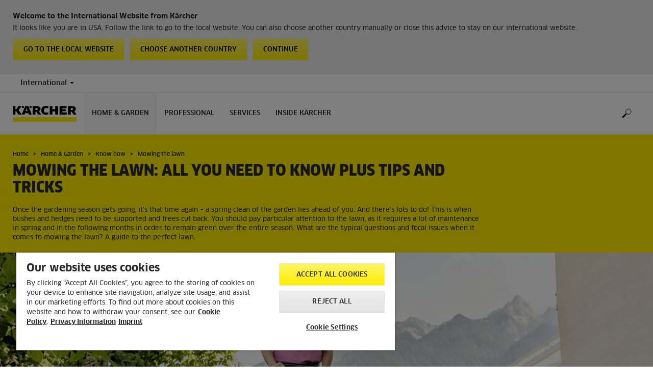

--- FILE ---
content_type: text/html; charset=UTF-8
request_url: https://www.kaercher.com/int/home-garden/know-how/mowing-the-lawn.html
body_size: 14467
content:
<!DOCTYPE html>
<html lang="en" prefix="og: https://ogp.me/ns#">
<head>
<link href="https://s1.kaercher-media.com/media/image/selection/185961/d0/media-rasenmaehen.webp" rel="preload" as="image" media="(min-width: 1200px)">
<link href="https://s1.kaercher-media.com/media/image/selection/185961/d1/media-rasenmaehen.webp" rel="preload" as="image" media="(min-width: 800px) and (max-width: 1199px)">
<link href="https://s1.kaercher-media.com/media/image/selection/185961/m2/media-rasenmaehen.webp" rel="preload" as="image" media="(min-width: 400px) and (max-width: 799px)">
<link href="https://s1.kaercher-media.com/media/image/selection/185961/m3/media-rasenmaehen.webp" rel="preload" as="image" media="(min-width: 200px) and (max-width: 399px)">
    <script type="text/javascript">
        window.isocode = 'en-INT';
        window.package = 'kaercher';
        window.cdn = 'https://s1.kaercher-media.com';
    </script>
    <meta charset="utf-8">
    <meta name="X-UA-Compatible" content="IE=edge">
    <meta name="viewport" content="width=device-width, initial-scale=1, maximum-scale=2.0">
    <meta name="theme-color" content="#ffffff">
    <link rel="icon" href="/favicon.ico">
            <link rel="preload" href="https://s1.kaercher-media.com/versions/_all/fonts/glyphicons-halflings-regular.woff2"
              as="font" type="font/woff2" crossorigin>
        <link rel="preload" href="https://s1.kaercher-media.com/versions/_all/fonts/ClanWebPro-News.woff" as="font"
              type="font/woff" crossorigin>
        <link rel="preload" href="https://s1.kaercher-media.com/versions/_all/fonts/ClanWebPro-Medium.woff" as="font"
              type="font/woff" crossorigin>
        <link rel="preload" href="https://s1.kaercher-media.com/versions/_all/fonts/ClanWebPro-Bold.woff" as="font"
              type="font/woff" crossorigin>
        <link rel="preload" href="https://s1.kaercher-media.com/versions/_all/fonts/ClanWebPro-NarrBlack.woff" as="font"
              type="font/woff" crossorigin>
    <link rel="stylesheet" type="text/css" href="https://s1.kaercher-media.com/versions/2025.6.0/static/vendor/bootstrap/css/bootstrap.min.css">
    <link rel="stylesheet" type="text/css" href="https://s1.kaercher-media.com/versions/2025.6.0/static/css/bundle_kaercher.css" media="screen">
    <script type="text/javascript">
        (function () {
            if (!Object.values || !Array.prototype.filter || !Array.prototype.find || !Array.prototype.findIndex || !Array.prototype.every || !Date.now || !Event.prototype.preventDefault || !Event.prototype.stopPropagation || !Element.prototype.addEventListener || !Object.keys || !Number.isNaN || !String.prototype.repeat || !('classList' in Element.prototype) || !window.atob || !window.btoa) {
                var tag = document.createElement('script');
                tag.src = (window.cdn ? window.cdn : '') + '/versions/2025.6.0/static/js/libs/kjs_polyfills.min.js';
                (document.head || document.getElementsByTagName('head')[0]).appendChild(tag);
            }
        })();
    </script>
    <script src="https://s1.kaercher-media.com/versions/2025.6.0/static/js/bundle.js" type="text/javascript"></script>
    <script type="text/javascript">
        kjsUtil('cms/setup').run((window.cdn ? window.cdn : '') + '/versions/2025.6.0/static/');
    </script>
        <link rel="apple-touch-icon" href="/apple-touch-icon.png">
    <link rel="apple-touch-icon" sizes="57x57" href="/apple-touch-icon-57x57.png">
    <link rel="apple-touch-icon" sizes="72x72" href="/apple-touch-icon-72x72.png">
    <link rel="apple-touch-icon" sizes="76x76" href="/apple-touch-icon-76x76.png">
    <link rel="apple-touch-icon" sizes="114x114" href="/apple-touch-icon-114x114.png">
    <link rel="apple-touch-icon" sizes="120x120" href="/apple-touch-icon-120x120.png">
    <link rel="apple-touch-icon" sizes="144x144" href="/apple-touch-icon-144x144.png">
    <link rel="apple-touch-icon" sizes="152x152" href="/apple-touch-icon-152x152.png">
            <meta property="og:image" content="https://s1.kaercher-media.com/media/image/selection/89735/d0/rasenmaehen.webp" />
                <meta property="og:title" content="Mowing the lawn – everything you need to know about lawn maintenance" />
                <meta property="og:description" content="What needs to be considered when mowing the lawn? What rules apply and what the optimal cutting height of the lawn is – an overview of the best tips." />
                <meta name="facebook-domain-verification" content="n9znhpbv3b8ic84sqgveha8lvaelfh" />
                <meta name="ahrefs-site-verification" content="f88b2915b706fda0da2c35ebd566f4204211321394bd03ba09c203674f3a91e5" />
                <meta name="p:domain_verify" content="c50a4127d7a1d67137164d2b33f4f676" />
                <title>Mowing the lawn – everything you need to know about lawn maintenance | Kärcher International</title>
                <link rel="canonical" href="https://www.kaercher.com/int/home-garden/know-how/mowing-the-lawn.html" />
                <meta name="language" content="en" />
                <meta name="copyright" content="Alfred Kärcher GmbH & Co. KG" />
                <meta name="description" content="What needs to be considered when mowing the lawn? What rules apply and what the optimal cutting height of the lawn is – an overview of the best tips." />
                <meta name="robots" content="index,follow" />
    <script type="text/javascript">kjsConf('libs.cms.bazaarvoice.scriptUrl', 'https://apps.bazaarvoice.com/deployments/kaercher/internationalwebsite/production/en_EU/bv.js');</script><script type="text/javascript" src="//assets.adobedtm.com/a13643f4feff/ea19455449cb/launch-3aba6c873b83.min.js"></script><script type="text/javascript">
    kjsConf('lib.analytics.pageType', 'Standard');
    kjsConf('lib.analytics.currency', '');
    kjsUtil('cms/analytics').track('pageDisplayed', {"page":{"id":"675912","name":"INT:79||675912:Mowing the lawn","alias":"","type":"Standard"},"breadcrumbs":"International (Live)||Home & Garden||Know how||Mowing the lawn","channel":"Home & Garden","issueDate":"2021-12-06T12:32:40+00:00","lastUpdateDate":"2025-08-06T09:24:27+00:00","language":"en-INT"});
</script></head>
<body>
    <div id="skip-links">
        <a tabindex="0" href="#main">
            Skip to content
        </a>
        <a tabindex="0" href="#main-nav">
            Skip to navigation
        </a>
    </div>
    <div data-kjs-app="countries/detection" class="fg-countries-detection">
    <script type="text/x-handlebars" data-kjs-template="main">
            <div class="container">
                <div class="row">
                    <div class="col-xs-12">
                        <h4>
                            Welcome to the International Website from K&auml;rcher
                        </h4>
                        {{#if export}}
                            It looks like you are in {{name}}. Follow the link to go to the dealer search. You can also
                    choose another country manually or close this advice to stay on our international website.
                        {{else}}
                            It looks like you are in {{name}}. Follow the link to go to the local website. You can also
                    choose another country manually or close this advice to stay on our international website.
                        {{/if}}
                        <div class="clearfix">
                            <a href="{{url}}" class="pull-left btn btn-yellow">
                                {{#if export}}
                                    Go to the dealer search
                                {{else}}
                                    Go to the local website
                                {{/if}}
                            </a>
                            <button class="pull-left btn btn-yellow hidden-xs hidden-sm" data-kjs-click="openCountrySwitcher">
                                Choose another country
                            </button>
                            <button class="pull-left btn btn-yellow" data-kjs-click="close">
                                Continue
                            </button>
                        </div>
                    </div>
                </div>
            </div>
    </script>
    <div data-kjs-view="main"></div>
</div>
<script type="application/ld+json">
    {"@context":"http:\/\/schema.org","@type":"WebSite","name":"K\u00e4rcher","url":"https:\/\/www.kaercher.com\/int\/","potentialAction":{"@type":"SearchAction","target":"https:\/\/www.kaercher.com\/int\/search-result.html?query={search_term_string}","query-input":"required name=search_term_string"}}
</script>
<script type="text/javascript">
    kjsUtil('translation').set({"search":{"showAll":"Show all search results","productSuggestions":"Product suggestions","categoriesHG":"Categories (Home &amp; Garden)","categoriesPro":"Categories (Professional)","searchSuggestions":"Search suggestions","informationAndKnowledge":"Information &amp; knowledge","noResult":{"headline":"We did not find a suitable result for the search term {{:query}}.","hint":"<p>Please check your input for spelling mistakes or try a different search term.<\/p>"}},"product":{"addedValue":"+ free product"}});
</script>
<header class="fg-navigation" >
    <div class="visible-print container">
        <img
            src="https://s1.kaercher-media.com/versions/2025.6.0/static/img/kaercher_logo.svg"
            alt="Kärcher Logo">
    </div>
    <div class="navbar visible-sm visible-xs" id="nav-mobile" data-kjs-app="navigation/mobile">
        <input type="hidden" data-kjs-setting="rootline" value="[388314]">
        <input type="hidden" data-kjs-setting="isBrand" data-kjs-datatype="bool" value="0">
        <script type="application/json" data-kjs-setting="languageSwitcher">
        </script>
        <div class="fc-menu row fc-hg">
    <div class="col-xs-4 col-md-7">
        <div class="fc-logo">
            <a href="/int/"><img class="img-responsive"
              src="https://s1.kaercher-media.com/versions/2025.6.0/static/img/kaercher_logo.svg"
              alt="Kärcher Logo">
            </a>
        </div>
    </div>
    <div class="fc-mobilenav-controls col-xs-offset-1 col-xs-7 col-md-5">
        <div class="col-xs-2 pull-right ml-1">
            <div class="fc-mobilenav-toggle">
                <a href="javascript:void(0);" data-kjs-click="toggleBeforeRendered" class="action--open hc-nav-trigger">
                    <span class="icon-bar icon-bar-top"></span>
                    <span class="icon-bar icon-bar-middle"></span>
                    <span class="icon-bar icon-bar-bottom"></span>
                </a>
            </div>
        </div>
                                            <div class="col-xs-2 pull-right">
                <div class="fc-search">
    <a href="javascript:void(0);" class="pull-right" data-kjs-click="toggleSearch">
    </a>
    <form method="get" class="fc-form-search" action="/int/search-result.html">
        <div class="form-group fg-search-input" data-kjs-app="search/input">
            <input type="hidden" data-kjs-setting="parentNamespace" data-kjs-value="navigation/mobile">
            <span class="fc-close" data-kjs-click="navigation/mobile|toggleSearch"></span>
            <input type="text" class="form-control"
                   data-kjs-field="query"
                   aria-label="Enter search term"
                   placeholder="Search"
                   data-kjs-focus="focus"
                   data-kjs-change="changed"
                   autocomplete="off"
                   name="query" />
            <input type="submit" class="fc-submit" value="" aria-label="Execute search"/>
        </div>
    </form>
</div>            </div>
            </div>
</div>
<div class="hidden">
    <div id="mobile-main-menu" class="menu" data-kjs-view="mobile"></div>
</div>
            </div>
    <nav role="navigation" class="navbar visible-md visible-lg" id="nav-desktop" data-kjs-app="navigation/desktop">
        <input type="hidden" data-kjs-setting="rootline" value="[388314]">
        <div id="top-bar">
    <div class="container dropdown">
        <section id="language" class="navbar-left">
            <ul>
<li class="pull-left fc-country-switcher" data-kjs-app="countries/switcher">
    <input type="hidden" data-kjs-setting="parentNamespace" data-kjs-value="navigation/desktop">
    <a data-kjs-click="showList" href="javascript:void(0);"
       aria-haspopup="true" aria-expanded="false"
       aria-label="Country selection. Your current country: International"
       class="dropdown-toggle dropdown-toggle-mobile">
        International
        <span class="caret"></span>
    </a>
    <div class="dropdown-menu" data-kjs-view="list"></div>
</li>                
            </ul>
        </section>
    </div>
</div>        <div id="main-nav" class="fc-hg">
    <div class="container dropdown">
        <div class="fc-table-wrap">
            <ul>
                <li class="fc-logo"><a href="/int/"
                                       aria-label="Back to the home page"><img
                                src="https://s1.kaercher-media.com/versions/2025.6.0/static/img/kaercher_logo.svg"
                                alt="Kärcher Logo"></a></li>
                <li class="fc-navigation-items" data-kjs-view="desktop">
                    <ul>
                                                    <li>
                                                                    <a href="/int/home-garden.html"
                                       data-kjs-click="toggleBeforeRendered(i:128046)"
                                       aria-haspopup="true" aria-expanded="false"
                                       aria-controls="main-nav_item1" class="fc-main-nav-item fc-active">Home &amp; Garden</a>
                                    <div class="dropdown-menu" style="display:none;">
                                        <div class="dropdown-content" id="main-nav_item1">
                                                                                                                                                                                                                    <a href="/int/home-garden/know-how.html" >
        Kärcher Know How
            </a>
                                                                                                                                                                                                                            When Hygiene Matters Most
                                                                                                                                                                                                                    <ul>
    <li>
        <a href="/int/support.html" >Kärcher Services</a>
    </li>
    <li>
        <ul>
                            <li>
                    <a href="/int/support/dealer-search.html" >Dealer Search</a>
                </li>
                            <li>
                    <a href="/int/support/service/faqs.html" ><span class="fix-spelling">FAQs</span></a>
                </li>
                            <li>
                    <a href="/int/support/service/downloads/safety-data-sheets.html" >Safety data sheets</a>
                </li>
                    </ul>
    </li>
</ul>                                                                                                                                                                                                                            <a href="/int/home-garden-app.html" >
        Home &amp; Garden App
            </a>
                                                                                                                                                                                                                                                <ul>
                                                                                                            <li>
                                                            <a href="/int/home-garden/pressure-washers.html" >Pressure washers</a>
                                                        </li>
                                                                                                            <li>
                                                            <a href="/int/home-garden/wet-and-dry-vacuum-cleaners.html" >Wet and dry vacuum cleaners</a>
                                                        </li>
                                                                                                            <li>
                                                            <a href="/int/home-garden/patio-cleaner.html" >Patio Cleaner</a>
                                                        </li>
                                                                                                            <li>
                                                            <a href="/int/home-garden/mobile-cleaning.html" >Mobile cleaning</a>
                                                        </li>
                                                                                                            <li>
                                                            <a href="/int/home-garden/pressure-washers-with-combustion-engine.html" >Pressure washers with combustion engine</a>
                                                        </li>
                                                                                                            <li>
                                                            <a href="/int/home-garden/pumps.html" >Pumps</a>
                                                        </li>
                                                                                                            <li>
                                                            <a href="/int/home-garden/watering-systems.html" >Watering systems</a>
                                                        </li>
                                                                                                            <li>
                                                            <a href="/int/home-garden/push-sweepers.html" >Push Sweepers</a>
                                                        </li>
                                                                                                            <li>
                                                            <a href="/int/home-garden/vacuum-cleaners.html" >Vacuum cleaners</a>
                                                        </li>
                                                                                                            <li>
                                                            <a href="/int/home-garden/ash-and-dry-vacuum-cleaners.html" >Ash and dry vacuum cleaners</a>
                                                        </li>
                                                                                                            <li>
                                                            <a href="/int/home-garden/spray-extraction-cleaners.html" >Spray extraction cleaners</a>
                                                        </li>
                                                                                                            <li>
                                                            <a href="/int/home-garden/robot-vacuums-and-mops.html" >Robot vacuums and mops</a>
                                                        </li>
                                                                                                            <li>
                                                            <a href="/int/home-garden/window-cleaning-robot.html" >Window cleaning robot</a>
                                                        </li>
                                                                                                            <li>
                                                            <a href="/int/home-garden/cordless-electric-brooms.html" >Cordless electric brooms</a>
                                                        </li>
                                                                                                            <li>
                                                            <a href="/int/home-garden/steam-cleaners.html" >Steam cleaners</a>
                                                        </li>
                                                                                                            <li>
                                                            <a href="/int/home-garden/steam-vacuum-cleaner.html" >Steam vacuum cleaner</a>
                                                        </li>
                                                                                                            <li>
                                                            <a href="/int/home-garden/cordless-window-vacs.html" >Cordless window vacs</a>
                                                        </li>
                                                                                                            <li>
                                                            <a href="/int/home-garden/floor-cleaner.html" >Floor Cleaner</a>
                                                        </li>
                                                                                                            <li>
                                                            <a href="/int/home-garden/vacuum-mop.html" >Vacuum mop</a>
                                                        </li>
                                                                                                            <li>
                                                            <a href="/int/home-garden/electric-wiping-mop.html" >Electric wiping mop</a>
                                                        </li>
                                                                                                            <li>
                                                            <a href="/int/home-garden/garden-tools.html" >Garden Tools</a>
                                                        </li>
                                                                                                            <li>
                                                            <a href="/int/home-garden/robotic-lawn-mowers.html" >Robotic lawn mowers</a>
                                                        </li>
                                                                                                            <li>
                                                            <a href="/int/home-garden/electric-ice-scraper.html" >Electric Ice Scraper</a>
                                                        </li>
                                                                                                            <li>
                                                            <a href="/int/home-garden/air-treatment.html" >Air treatment</a>
                                                        </li>
                                                                                                            <li>
                                                            <a href="/int/home-garden/water-filters.html" >Water filters</a>
                                                        </li>
                                                                                                            <li>
                                                            <a href="/int/accessory.html" >Accessories</a>
                                                        </li>
                                                                                                            <li>
                                                            <a href="/int/home-garden/cleaning-and-care-agents.html" >Detergents</a>
                                                        </li>
                                                                                                            <li>
                                                            <a href="/int/battery-power-hg.html" >Battery Power</a>
                                                        </li>
                                                                                                    </ul>
                                                                                                                                                                            </div>
                                    </div>
                                                            </li>
                                                    <li>
                                                                    <a href="/int/professional.html"
                                       data-kjs-click="toggleBeforeRendered(i:128047)"
                                       aria-haspopup="true" aria-expanded="false"
                                       aria-controls="main-nav_item2" class="fc-main-nav-item ">Professional</a>
                                    <div class="dropdown-menu" style="display:none;">
                                        <div class="dropdown-content" id="main-nav_item2">
                                                                                                                                                                                                                    <a href="/int/professional/know-how.html" >
        Kärcher Know How
            </a>
                                                                                                                                                                                                                                <a href="/int/inside-kaercher/know-how-for-professionals/work-more-economically-with-battery-powered-vacuum-cleaners.html" >
        Work more economically with battery-powered vacuum cleaners
            </a>
                                                                                                                                                                                                                                <a href="/int/disinfectant-and-hygiene-solutions.html" >
        Disinfectant and hygiene solutions
            </a>
                                                                                                                                                                                                                                <a href="/int/product-finder-overview.html" >
        Product Finder
            </a>
                                                                                                                                                                                                                                                <ul>
                                                                                                            <li>
                                                            <a href="/int/professional/high-pressure-cleaners.html" >High-pressure cleaners</a>
                                                        </li>
                                                                                                            <li>
                                                            <a href="/int/professional/outdoor-power-equipment.html" >Outdoor Power Equipment</a>
                                                        </li>
                                                                                                            <li>
                                                            <a href="/int/professional/vacuums.html" >Vacuums</a>
                                                        </li>
                                                                                                            <li>
                                                            <a href="/int/professional/wet-and-dry-vacuum-cleaners.html" >Wet and dry vacuum cleaners</a>
                                                        </li>
                                                                                                            <li>
                                                            <a href="/int/professional/window-and-surface-vacuum-cleaner.html" >Window and surface vacuum cleaner</a>
                                                        </li>
                                                                                                            <li>
                                                            <a href="/int/professional/cleaning-robots.html" >Cleaning robots</a>
                                                        </li>
                                                                                                            <li>
                                                            <a href="/int/professional/floor-scrubbers-scrubber-driers.html" >Floor scrubbers / scrubber driers</a>
                                                        </li>
                                                                                                            <li>
                                                            <a href="/int/professional/carpet-cleaner.html" >Carpet cleaner</a>
                                                        </li>
                                                                                                            <li>
                                                            <a href="/int/professional/manual-cleaning-equipment.html" >Manual Cleaning Equipment</a>
                                                        </li>
                                                                                                            <li>
                                                            <a href="/int/professional/sweepers-and-vacuum-sweepers.html" >Sweepers and vacuum sweepers</a>
                                                        </li>
                                                                                                            <li>
                                                            <a href="/int/professional/industrial-vacuum-cleaners.html" >Industrial vacuum cleaners</a>
                                                        </li>
                                                                                                            <li>
                                                            <a href="/int/professional/municipal-equipment.html" >Municipal Equipment</a>
                                                        </li>
                                                                                                            <li>
                                                            <a href="/int/professional/vehicle-wash-systems.html" >Vehicle Wash Systems</a>
                                                        </li>
                                                                                                            <li>
                                                            <a href="/int/professional/water-reclamation.html" >Water reclamation</a>
                                                        </li>
                                                                                                            <li>
                                                            <a href="/int/professional/steam-cleaners-steam-vacuum-cleaners.html" >Steam cleaners &amp; steam vacuum cleaners</a>
                                                        </li>
                                                                                                            <li>
                                                            <a href="/int/professional/dry-ice-cleaning.html" >Dry ice cleaning</a>
                                                        </li>
                                                                                                            <li>
                                                            <a href="/int/professional/drinking-water-treatment.html" >Drinking water treatment</a>
                                                        </li>
                                                                                                            <li>
                                                            <a href="/int/professional/water-dispenser.html" >Water dispenser</a>
                                                        </li>
                                                                                                            <li>
                                                            <a href="/int/professional/work-protection.html" >Work protection</a>
                                                        </li>
                                                                                                            <li>
                                                            <a href="/int/professional/generators-and-waste-water-pump.html" >Generators and waste water pump</a>
                                                        </li>
                                                                                                            <li>
                                                            <a href="/int/professional/air-purifier.html" >Air Purifier</a>
                                                        </li>
                                                                                                            <li>
                                                            <a href="/int/professional/connected-cleaning.html" >Connected Cleaning</a>
                                                        </li>
                                                                                                            <li>
                                                            <a href="/int/accessory.html" >Accessories</a>
                                                        </li>
                                                                                                            <li>
                                                            <a href="/int/professional/cleaning-and-care-products.html" >Cleaning agents</a>
                                                        </li>
                                                                                                            <li>
                                                            <a href="/int/battery-power.html" >Battery Power+</a>
                                                        </li>
                                                                                                            <li>
                                                            <a href="/int/product-finder-overview.html" >Product Finder</a>
                                                        </li>
                                                                                                    </ul>
                                                                                                                                                                            </div>
                                    </div>
                                                            </li>
                                                    <li>
                                                                    <a href="/int/support.html"
                                       data-kjs-click="toggleBeforeRendered(i:128048)"
                                       aria-haspopup="true" aria-expanded="false"
                                       aria-controls="main-nav_item3" class="fc-main-nav-item ">Services</a>
                                    <div class="dropdown-menu" style="display:none;">
                                        <div class="dropdown-content" id="main-nav_item3">
                                                                                                                                                                                                        <ul>
    <li>
        <a href="/int/support/dealer-search.html" >Dealer and Service Search</a>
    </li>
    <li>
        <ul>
                    </ul>
    </li>
</ul>                                                                                                                                                                                                                <ul>
    <li>
        <a href="/int/welcome.html" >Register your product</a>
    </li>
    <li>
        <ul>
                    </ul>
    </li>
</ul>                                                                                                                                                                                                                <ul>
    <li>
        <a href="/int/support/service.html" >Service</a>
    </li>
    <li>
        <ul>
                            <li>
                    <a href="/int/support/service/spare-parts.html" >Spare parts</a>
                </li>
                            <li>
                    <a href="/int/support/service/rental-equipment-and-machinery-hire.html" >Rental</a>
                </li>
                            <li>
                    <a href="/int/kaercher-financial-solutions.html" >Kärcher Financial Solutions</a>
                </li>
                            <li>
                    <a href="/int/support/service/faqs.html" ><span class="fix-spelling">FAQs</span></a>
                </li>
                            <li>
                    <a href="/int/support/service/downloads.html" >Download</a>
                </li>
                            <li>
                    <a href="/int/support/service/downloads/operating-manuals.html" >Operating manuals</a>
                </li>
                            <li>
                    <a href="/int/support/service/downloads/safety-data-sheets.html" >Safety data sheets</a>
                </li>
                            <li>
                    <a href="/int/support/service/downloads/data-sheets-for-content-materials.html" >Data sheets for content materials</a>
                </li>
                            <li>
                    <a href="/int/support/service/contact.html" >Contact</a>
                </li>
                    </ul>
    </li>
</ul>                                                                                                                                                                                                                                                                                                                            </div>
                                    </div>
                                                            </li>
                                                    <li>
                                                                    <a href="/int/inside-kaercher.html"
                                       data-kjs-click="toggleBeforeRendered(i:128049)"
                                       aria-haspopup="true" aria-expanded="false"
                                       aria-controls="main-nav_item4" class="fc-main-nav-item ">Inside Kärcher</a>
                                    <div class="dropdown-menu" style="display:none;">
                                        <div class="dropdown-content" id="main-nav_item4">
                                                                                                                                                                                                        <ul>
    <li>
        <a href="/int/inside-kaercher/company.html" >Company</a>
    </li>
    <li>
        <ul>
                            <li>
                    <a href="/int/inside-kaercher/company/go-further-the-products-that-go-a-step-further.html" >Go!Further: The products that go a step further</a>
                </li>
                            <li>
                    <a href="/int/inside-kaercher/company/about-kaercher.html" >About Kärcher</a>
                </li>
                            <li>
                    <a href="/int/inside-kaercher/company/factory-tours.html" >Factory Tours</a>
                </li>
                            <li>
                    <a href="/int/inside-kaercher/company/supplier-area.html" >Supplier Area</a>
                </li>
                            <li>
                    <a href="/int/inside-kaercher/company/innovation.html" >Innovation</a>
                </li>
                            <li>
                    <a href="/int/inside-kaercher/company/sponsoring.html" >Sponsoring</a>
                </li>
                            <li>
                    <a href="/int/inside-kaercher/company/media-information.html" >Media information</a>
                </li>
                            <li>
                    <a href="/int/inside-kaercher/company/media-information/company.html" >Company</a>
                </li>
                            <li>
                    <a href="/int/inside-kaercher/company/media-information/home-garden.html" >Home &amp; Garden</a>
                </li>
                            <li>
                    <a href="/int/inside-kaercher/company/media-information/professional.html" >Professional</a>
                </li>
                            <li>
                    <a href="/int/inside-kaercher/company/media-information/press-contacts.html" >Press contact</a>
                </li>
                            <li>
                    <a href="/int/inside-kaercher/virtual-brand-space.html" >Virtual Brand Space</a>
                </li>
                            <li>
                    <a href="/int/inside-kaercher/company/compliance-and-integrity.html" >Compliance &amp; Integrity</a>
                </li>
                    </ul>
    </li>
</ul>                                                                                                                                                                                                                <ul>
    <li>
        <a href="/int/inside-kaercher/careers.html" >Careers</a>
    </li>
    <li>
        <ul>
                            <li>
                    <a href="https://careers.kaercher.com/?locale=en_US" target="_blank">WOW Jobs</a>
                </li>
                            <li>
                    <a href="/int/inside-kaercher/careers/culture-and-insights.html" >Culture and insights</a>
                </li>
                            <li>
                    <a href="/int/inside-kaercher/careers/why-kaercher.html" >Why Kärcher?</a>
                </li>
                    </ul>
    </li>
</ul>                                                                                                                                                                                                                <ul>
    <li>
        <a href="/int/inside-kaercher/sustainability.html" >Sustainability</a>
    </li>
    <li>
        <ul>
                            <li>
                    <a href="/int/inside-kaercher/sustainability.html" >Sustainability at Kärcher</a>
                </li>
                            <li>
                    <a href="/int/inside-kaercher/sustainability/sustainability-goals-2030.html" >Goals 2030</a>
                </li>
                            <li>
                    <a href="/int/inside-kaercher/sustainability/sustainability-in-numbers.html" >Facts and Figures</a>
                </li>
                            <li>
                    <a href="/int/inside-kaercher/sustainability/sustainable-from-the-outset.html" >History</a>
                </li>
                            <li>
                    <a href="/int/inside-kaercher/sustainability/culture-nature-and-society.html" >Culture, Nature &amp; Society</a>
                </li>
                            <li>
                    <a href="/int/inside-kaercher/company/sponsoring/cultural-sponsorship.html" >Cultural Sponsorship</a>
                </li>
                            <li>
                    <a href="/int/inside-kaercher/sustainability/supply-chain-and-products.html" >Supply Chain and Products</a>
                </li>
                            <li>
                    <a href="/int/inside-kaercher/sustainability/employees.html" >Employees</a>
                </li>
                    </ul>
    </li>
</ul>                                                                                                                                                                                                                <ul>
    <li>
        <a href="/int/inside-kaercher/kaercher-newsroom.html" >Kärcher Newsroom</a>
    </li>
    <li>
        <ul>
                    </ul>
    </li>
</ul>                                                                                                                                                                                                                                                                                                                            </div>
                                    </div>
                                                            </li>
                                            </ul>
                </li>
<li class="fc-nav-icon fc-user-dropdown fc-search-container fc-nav-icons-1 " role="search">
    <a href="javascript:void(0);" class="fc-icon-nav pl-0" data-kjs-click="toggleSearch"
       style="position: relative; display: inherit;" aria-haspopup="true" aria-expanded="false"  title="Search">
        <span class="fc-icon fc-icon-search"></span>
    </a>
    <form class="fc-form-search" method="get" action="/int/search-result.html">
        <div class="form-group fg-search-input" data-kjs-app="search/input">
            <input type="hidden" data-kjs-setting="parentNamespace" data-kjs-value="navigation/desktop">
                            <input type="hidden" data-kjs-setting="productcategoryInTitle" data-kjs-value="1" data-kjs-datatype="bool">
                        <input type="text" class="form-control"
                   data-kjs-field="query"
                   aria-label="Enter search term"
                   placeholder="Search"
                   data-kjs-change="changed"
                   autocomplete="off"
                   name="query" />
            <input type="submit" class="fc-submit" value="" aria-label="Execute search"/>
        </div>
    </form>
</li>                
                            </ul>
        </div>
    </div>
</div>    </nav>
</header><div id="main" role="main">
    <main>
<div class="fg-infopopup" data-kjs-app="infopopup">
    <input type="hidden" data-kjs-setting="pageId" value="675912"
           data-kjs-datatype="int">
    <div data-kjs-view="main"></div>
</div><section data-kwsf-tmpl="ribbon" id="ribbon">
    <div class="container">
        <div class="row">
            <div class="col-sm-12 col-lg-9">
    <div class="hidden-print" id="breadcrumbs">
           <ul vocab="http://schema.org/" typeof="BreadcrumbList">
                    <li property="itemListElement" typeof="ListItem">
                <a href="/int/" title="Home" property="item"
                   typeof="WebPage" aria-hidden="true">
                    <span property="name">Home</span>
                </a>
                <meta property="position" content="1">
            </li>
                    <li property="itemListElement" typeof="ListItem">
                <a href="/int/home-garden.html" title="Home &amp; Garden" property="item"
                   typeof="WebPage" aria-hidden="true">
                    <span property="name">Home &amp; Garden</span>
                </a>
                <meta property="position" content="2">
            </li>
                    <li property="itemListElement" typeof="ListItem">
                <a href="/int/home-garden/know-how.html" title="Know how" property="item"
                   typeof="WebPage" aria-hidden="true">
                    <span property="name">Know how</span>
                </a>
                <meta property="position" content="3">
            </li>
                    <li property="itemListElement" typeof="ListItem">
                <a href="/int/home-garden/know-how/mowing-the-lawn.html" title="Mowing the lawn" property="item"
                   typeof="WebPage" aria-hidden="true">
                    <span property="name">Mowing the lawn</span>
                </a>
                <meta property="position" content="4">
            </li>
            </ul>
    </div>
                                    <h1 class="ribbonmobile">Mowing the lawn: All you need to know plus tips and tricks </h1>
                                        <p>Once the gardening season gets going, it's that time again – a spring clean of the garden lies ahead of you. And there's lots to do! This is when bushes and hedges need to be supported and trees cut back. You should pay particular attention to the lawn, as it requires a lot of maintenance in spring and in the following months in order to remain green over the entire season. What are the typical questions and focal issues when it comes to mowing the lawn? A guide to the perfect lawn.</p>
                                </div>
        </div>
    </div>
</section><section data-kwsf-tmpl="image_cinematic" class="fg-image-cinematic" id="article1331723" >    <div class="container-full">
<div class="row">
    <div class="col-xs-12 image-fit">
                <img data-src="https://s1.kaercher-media.com/media/image/selection/185961/d0/media-rasenmaehen.jpg#webp" alt="Mowing the lawn with Kärcher tips and tricks" title="Mowing the lawn: Tips and tricks" data-kjs-ratio="5:2">
    </div>
</div>
</div>
</section>
<div data-kjs-app="anchor" class="fg-anchor">
    <div data-kjs-view="main">
        <div class="fg-placeholder"></div>
    </div>
</div><section data-kwsf-tmpl="headlinetext" class="" id="article1331721" data-anchor="Five questions">    <div class="container">
    <div class="row">
        <div class="col-sm-12 col-lg-9">
                <h2>Five frequently asked questions on mowing the lawn</h2>
                <p>Every amateur gardener knows that you've barely left the garden for a few days before the lawn starts sprouting like wildfire. But simply mowing straight off without taking note of any tips and regulations would not be smart. Many circulate half truths when chatting with a neighbour or at a regular group meet-up, but what is really true?</p>
                    </div>
    </div>
    </div>
</section>
<section data-kwsf-tmpl="imagetext2" class="" id="article1331720" >    <div class="container">
<div class="row">
            <div class="col-sm-6 image-fit">
                <img data-src="https://s1.kaercher-media.com/media/image/selection/185963/d0/media-rasenmaehen.jpg#webp" class="imagemobile" alt="Mowing the lawn with a Kärcher lawn mower" title="Mowing the lawn with the lawn mower">
        </div>
        <div class="col-sm-6">
                <h6 class="mobileheadline"></h6>
                <h3>Mowing the lawn in summer: Should you mow the lawn when it's hot?&nbsp;</h3>
<p>That is not advisable. The lawn should not be mown too intensively during hot and dry periods in the summer. The reason is that longer blades of grass protect the ground and grass roots from drying out too much and thus ensure healthy plant growth.&nbsp;</p>
<h3>Mowing the lawn and seasons: From when and how often to mow the lawn</h3>
<p>The lawn should be mown for the first time when the gardening season starts in spring. From then on, ideally mow the lawn once or twice a week until the autumn. Grasses grow especially quickly between May and June; in this period, you should definitely mow the lawn once a week. In winter, the lawn does not grow due to the cold temperatures, so nor is there any need to mow it.</p>
<h3>Is it advisable to mow a wet lawn?</h3>
<p>No, you should not mow a damp lawn. This is because the blades of grass are not cut off cleanly when they are damp and consequently stick together. This leads to an uneven cutting result. More effort is required as the cutting material clumps instead of spreading or flying completely into the grass catcher bag.</p>
            </div>
    </div>
</div>
</section>
<section data-kwsf-tmpl="imagetext2" class="" id="article1331719" >    <div class="container">
<div class="row">
            <div class="col-sm-6">
                <h6 class="mobileheadline"></h6>
                <h3>How do you mow a lawn correctly?</h3>
<p>For a uniform, streak-free cutting pattern, the lawn mower should protrude the width of approximately one wheel into the mown area. You should also always mow slopes horizontally across the incline. Then there is no risk of injury from the lawn mower if you slip. The edges of the lawn can be left and then trimmed to perfection with <a href="/int/home-garden/garden-tools/battery-grass-shrub-shear.html" target="_blank" rel="noopener noreferrer" class="inline-link">manual shears</a> or with a <a href="/int/home-garden/garden-tools/battery-lawn-trimmer.html" target="_blank" rel="noopener noreferrer" class="inline-link">battery lawn trimmer</a>.</p>
<h3>Should the mown grass stay there?</h3>
<p>A much-discussed issue. There are advantages and disadvantages both when mulching (with K&auml;rcher, a mulching kit is included in the <a href="/int/home-garden/garden-tools/battery-lawn-mower.html" target="_blank" rel="noopener noreferrer" class="inline-link">scope of delivery of battery lawn mowers</a>) and when mowing the lawn in the traditional way. The advantages of mulch mowing are less lawn thatch, no disposal of cutting material and less use of fertiliser. But you must mow more frequently, and can also only do so if it is dry. The advantages of mowing the lawn in a traditional manner are a clean lawn area, less frequent mowing and that the lawn cuttings can be used as a fertiliser for flowers. The disadvantages of this method are that more nutrients are lost, a mown lawn must be fertilised and additional work arises when it comes to disposing of cutting material.</p>
            </div>
        <div class="col-sm-6 image-fit">
                <img data-src="https://s1.kaercher-media.com/media/image/selection/185966/d0/media-rasen-mulchen.jpg#webp" class="imagemobile" alt="Mulching with the Kärcher lawn mower" title="Mulching with the lawn mower">
        </div>
    </div>
</div>
</section>
<section data-kwsf-tmpl="horizontalrule" class="" id="article1331718" >    <div class="container">
            <div class="row">
            <div class="hidden-xs hidden-sm">
                <hr/>
            </div>
        </div>
    </div>
</section>
<section data-kwsf-tmpl="headlinetext" class="" id="article1331717" data-anchor="The right cutting height">    <div class="container">
    <div class="row">
        <div class="col-sm-12 col-lg-9">
                <h2>Mowing the lawn: The right cutting height for the lawn</h2>
                <p>The principle for the cutting height of the lawn is not too short but also not too long. That sounds vague, but how short or long the lawn should be mown does indeed depend on a few factors. Cutting it too short damages the lawn and even the grass roots – especially at dry and hot times of the year. The consequence is then brown patches. Or in other words: (Too much) direct sunlight is toxic! If the lawn is too short, it is hit hard by sunlight and loses strength. This can lead to weeds spreading and taking over the lawn little by little. This can in turn also happen if the grass is too long. For the lawn to be at optimal cutting height, lawn mowers can be manually adjusted to various cutting heights.</p>
<p>The one-third rule and what is known as the vegetation point are of significance in this context. This can be found at roughly mid-height of a blade of grass. If you mow down more, it takes quite a long time until the sprouts have recovered from this – healthy grass growth is hardly possible, particularly as the increased sunlight also bothers the mown lawn. What does that mean in concrete terms? A lawn should only ever be shortened to a third of the height to which it has currently grown. This means that two thirds remains, which is perfectly in line with the respectively recommended cutting height. Supposing that you go on holiday and the lawn grows 15 centimetres in this time, then you should trim it by only approximately five centimetres, i.e. not shorter than 10–11 centimetres. The expert tip is as follows: For a healthy lawn, it is better to mow a little less per use, to do so regularly and to take into account the weather and the condition of the blades of grass.</p>
<p>A trick for an even lawn cutting height is not to enter the unmown lawn areas, as otherwise the blades of grass fold over and do not stand up again immediately. </p>
                    </div>
    </div>
    </div>
</section>
<section data-kwsf-tmpl="image" class="" id="article1331715" >    <div class="container">
<div class="row">
    <div class="col-sm-12 image-fit">
    <div data-kjs-app="content/video" class="video-player">
    <input type="hidden" data-kjs-setting="video.id" value="4092773">
    <input type="hidden" data-kjs-setting="video.name" value="Battery Lawn Mower LMO 5-18 Dual">
    <input type="hidden" data-kjs-setting="video.url" value="https://video.kaercher-media.com/cls/content/clip/156406/4486031/battery-lawn-mower-lmo-5-18-dual.flv">
    <input type="hidden" data-kjs-setting="video.duration" value="PT1M13S">
    <div data-kjs-view="main"></div>
</div>
<script type="application/ld+json">
{
    "@context": "http://schema.org",
    "@type": "VideoObject",
    "description": "Battery Lawn Mower LMO 5-18 Dual",
    "duration": "PT1M13S",
    "name": "Battery Lawn Mower LMO 5-18 Dual",
    "url": "https://www.kaercher.com/int/",
    "thumbnailUrl": "https://video.kaercher-media.com/cls/content/thumb/156406/4486031/battery-lawn-mower-lmo-5-18-dual.png",
    "contentUrl": "https://video.kaercher-media.com/cls/content/clip/156406/4486031/battery-lawn-mower-lmo-5-18-dual.flv",
    "height": "2160",
    "width": "3840"
}
</script>    </div>
</div>
</div>
</section>
<section data-kwsf-tmpl="horizontalrule" class="" id="article1331714" >    <div class="container">
            <div class="row">
            <div class="hidden-xs hidden-sm">
                <hr/>
            </div>
        </div>
    </div>
</section>
<section data-kwsf-tmpl="headlinetext" class="" id="article1331713" data-anchor="Which garden tool?">    <div class="container">
    <div class="row">
        <div class="col-sm-12 col-lg-9">
                <h2>Mower, trimmer, robot? Mowing the lawn depending on requirements</h2>
                <p>Many amateur gardeners ask themselves which <a href="/int/home-garden/garden-tools.html" target="_blank" rel="noopener noreferrer" class="inline-link">garden tool</a> will make the lawn perfect. Do you use a classic lawn mower with a collection basket, a lawn mower for mulching or a 2-in-1 solution with a mulching kit (with K&auml;rcher, included in the scope of supply)? Or rather a trimmer &ndash; and if yes, should this be battery-powered or not? Moreover, there are robotic lawn mowers&nbsp;that take over mowing work completely, while you can sit back in your garden lounger. The old lawn mower with a power cord may still be in the arbour, but mowing the lawn with it isn't really much fun &ndash; too bulky, too heavy and too little power! Many questions and options that can quickly confuse you.&nbsp;</p>
<p>The selection of a device depends on a few quality features in addition to the profile of requirements for your own garden and personal taste. First and foremost, the new device for mowing the lawn should work reliably. If you decide on battery-powered devices, you should be able to work with the battery for as long as possible. So what is known as the area performance (m&sup2; per battery charge for lawn mowers; m per battery charge for <a href="/int/home-garden/garden-tools/battery-lawn-trimmer.html" target="_blank" rel="noopener noreferrer" class="inline-link">lawn trimmers</a>&nbsp;as well as&nbsp;<a href="/int/home-garden/garden-tools/battery-grass-shrub-shear.html" target="_blank" rel="noopener noreferrer" class="inline-link">grass &amp; shrub shears</a>) specifies the runtime of the device. The area performance can vary depending on the quality and profile of the lawn. You should also have the cutting width and height at the back of your mind. Especially when it comes to the cutting height, it depends on what the conditions in the garden are like. Is the lawn flat or are there undulations?</p>
                    </div>
    </div>
    </div>
</section>
<section data-kwsf-tmpl="imagetext2" class="" id="article1331712" data-anchor="Lawn mower">    <div class="container">
<div class="row">
            <div class="col-sm-6 image-fit">
                <img data-src="https://s1.kaercher-media.com/media/image/selection/185970/d0/media-lmo-36-40.jpg#webp" class="imagemobile" alt="Kärcher lawn mower: The classic for mowing the lawn" title="Lawn mower: The classic">
        </div>
        <div class="col-sm-6">
                <h2 class="mobileheadline">The classic for mowing the lawn: The lawn mower </h2>
                <p>You essentially have the choice between lawn mowers with a cord, as a petrol-powered model or with a battery. Which is better? Modern battery lawn mowers are in no way inferior to petrol-powered lawn mowers. On the contrary! With regard to volume, setup time and maintenance, more and more amateur gardeners are choosing battery-powered lawn mowers. The fact that these have the advantage over older lawn mower generations with power cords can be quickly explained as follows. They are both lighter and quieter &ndash; and are not a tripping hazard due to their lack of cord.</p>
<p>When it comes to the issue of handling, in particular, you should consider precisely which properties you do not want to do without. Should the lawn mower be as light as possible, so that it is easy to push and easy to stow? Should it also be foldable, as well as having a handle for carrying and for convenient cutting height adjustment?&nbsp;</p>
            </div>
    </div>
</div>
</section>
<section data-kwsf-tmpl="horizontalrule" class="" id="article1331711" >    <div class="container">
</div>
</section>
<section data-kwsf-tmpl="imagetext2" class="" id="article1331710" data-anchor="Battery lawn trimmer">    <div class="container">
<div class="row">
            <div class="col-sm-6">
                <h2 class="mobileheadline">Isolated and uneven patches of lawn? A battery lawn trimmer helps.</h2>
                <p>The secret to perfect lawn edges: For inaccessible areas of the lawn, you can't get around with a <a href="/int/home-garden/garden-tools/battery-lawn-trimmer.html" target="_blank" rel="noopener noreferrer" class="inline-link">battery lawn trimmer</a>. Equipped with a quickly rotating plastic trimmer line or plastic blade, it reliably trims grass and weeds.</p>
<p>Due to their battery operation, trimmers are very quiet, and the operating noise can be reduced even further through the use of plastic blades. When it comes to handling, a shoulder strap included in the scope of supply as well as rotatable trimmer knobs and height-adjustable handles make work considerably easier.</p>
<p>As the trimmer lines rotate at high speed and parts of the lawn or pebble stones could skid around where possible, it is essential for you to wear safety goggles and strong footwear. Likewise, you should keep a distance from trees and ornamental plants as well as wooden patios in order to avoid damage.</p>
<p>Very practical: You can obtain trimmer lines available by the metre in a DIY store if they become worn, and wind into the trimmer line spool quite easily by yourself in this way.</p>
            </div>
        <div class="col-sm-6 image-fit">
                <img data-src="https://s1.kaercher-media.com/media/image/selection/185975/d0/media-akku-rasentrimmer.jpg#webp" class="imagemobile" alt="Kärcher battery lawn trimmer for isolated and uneven patches of lawn" title="Battery lawn trimmer for isolated and uneven patches of lawn">
        </div>
    </div>
</div>
</section>
<section data-kwsf-tmpl="horizontalrule" class="" id="article1331709" >    <div class="container">
</div>
</section>
<section data-kwsf-tmpl="imagetext2" class="" id="article1331708" data-anchor="Robotic lawn mower">    <div class="container">
<div class="row">
            <div class="col-sm-6 image-fit">
                <img data-src="https://s1.kaercher-media.com/media/image/selection/185976/d0/media-maehroboter.jpg#webp" class="imagemobile" alt="Kärcher robotic lawn mowers for automatic mowing" title="Robotic lawn mowers for automatic mowing">
        </div>
        <div class="col-sm-6">
                <h2 class="mobileheadline">Small but powerful! Robotic lawn mowers are on trend.</h2>
                <p>In recent years, <a href="" target="_blank" rel="noopener noreferrer" class="inline-link">robotic lawn mowers</a> have become more and more popular. The motto is clear: The robot does the work, you sit back and enjoy a break. But what does automatic lawn maintenance depend on?</p>
<p>Depending on how large your own lawn area is, it may be worth looking at the precise size and battery runtime of the respective model. If the garden is rather narrow and winding, the ideal selection is a small robotic lawn mower. When it comes to cutting work, a distinction is made between rotary mowers and sickle bar mowers. The latter have larger blades, and are therefore suitable for thick grass, on which fallen fruit or limbs may sometimes lie.&nbsp;</p>
<p>The principle is quickly explained. There is a charging station from which the robotic lawnmower starts (and where it is automatically charged). Models that navigate via a so-called RTK antenna are suitable for uncomplicated start-up. This eliminates the need to bury boundary wires. When choosing the right device, users should also look out for powerful devices that are able to mow the lawn during the day so as not to endanger small animals at night. Robot mowers with a camera also avoid moving obstacles or animals such as hedgehogs. An all-wheel drive provides the necessary propulsion on steep terrain and ensures traction that is gentle on the lawn, especially when turning. The correct cutting height - depending on the season and weather - can be conveniently set via app on many models. </p>
            </div>
    </div>
</div>
</section>
<section data-kwsf-tmpl="horizontalrule" class="" id="article1331707" >    <div class="container">
            <div class="row">
            <div class="hidden-xs hidden-sm">
                <hr/>
            </div>
        </div>
    </div>
</section>
<section data-kwsf-tmpl="headline" class="" id="article1331706" data-anchor="Suitable products">    <div class="container">
    <div class="row">
        <div class="col-sm-12">
                <h2>Suitable products for the lawn</h2>
        </div>
    </div>
</div>
</section>
<section data-kwsf-tmpl="imagecarousel" class="" id="article1331705" >    <div class="container">
<div class="row">
    <div class="col-sm-12">
        <div class="fg-carousel-wrapper swiper" data-kjs-app="content/carousel">
            <input type="hidden" data-kjs-setting="options.breakpoints.767.slidesPerView" value="3"
                   data-kjs-datatype="int">
            <input type="hidden" data-kjs-setting="options.breakpoints.767.slidesPerGroup" value="3"
                   data-kjs-datatype="int">
            <input type="hidden" data-kjs-setting="options.spaceBetween" value="30"
                   data-kjs-datatype="int">
            <div class="fc-carousel swiper-wrapper">
                                    <div class="image-fit fc-carousel-slide swiper-slide">
            <a href="" title="18 V battery lawn mower" target="_blank" class="d-block">
                <img data-kjs-src="https://s1.kaercher-media.com/media/image/selection/185427/d0/battery-lawn-mower.jpg#webp" alt="18 V battery lawn mower from Kärcher" title="18 V battery lawn mower">
        </a>
                        <div class="carouselsubtext">
                                                                <p><a href="" target="_blank" rel="noopener noreferrer" class="inline-link">18 V battery lawn mower</a></p>
                                                        </div>
                    </div>
                                    <div class="image-fit fc-carousel-slide swiper-slide">
            <a href="/int/home-garden/garden-tools/battery-grass-shrub-shear.html" title="Grass &amp; shrub shears" target="_blank" class="d-block">
                <img data-kjs-src="https://s1.kaercher-media.com/media/image/selection/185422/d0/gras-and-shrub-shears.jpg#webp" alt="Kärcher battery grass &amp; shrub shears" title="Grass &amp; shrub shears">
        </a>
                        <div class="carouselsubtext">
                                                                <p><a href="/int/home-garden/garden-tools/battery-grass-shrub-shear.html" target="_blank" rel="noopener noreferrer" class="inline-link">Battery grass &amp; shrub shears</a></p>
                                                        </div>
                    </div>
                                    <div class="image-fit fc-carousel-slide swiper-slide">
            <a href="/int/home-garden/garden-tools/battery-lawn-trimmer.html" title="Battery lawn trimmer" target="_blank" class="d-block">
                <img data-kjs-src="https://s1.kaercher-media.com/media/image/selection/89973/d0/ltr.jpg#webp" alt="Battery lawn trimmer from Kärcher" title="Battery lawn trimmer">
        </a>
                        <div class="carouselsubtext">
                                                                <p><a href="/int/home-garden/garden-tools/battery-lawn-trimmer.html" target="_blank" rel="noopener noreferrer" class="inline-link">Battery lawn trimmer</a></p>
                                                        </div>
                    </div>
                                    <div class="image-fit fc-carousel-slide swiper-slide">
            <a href="" title="Robotic lawn mower" target="_blank" class="d-block">
                <img data-kjs-src="https://s1.kaercher-media.com/media/image/selection/185423/d0/robotic-lawn-mover.jpg#webp" alt="Robotic lawn mower from Kärcher" title="Robotic lawn mower">
        </a>
                        <div class="carouselsubtext">
                                                                <p><a href="" target="_blank" rel="noopener noreferrer" class="inline-link">Robotic lawn mower</a></p>
                                                        </div>
                    </div>
                            </div>
            <div class="carouselmobile carousel-control-prev" tabindex="0"></div>
            <div class="carouselmobile carousel-control-next" tabindex="0"></div>
        </div>
    </div>
</div>
</div>
</section>
<section data-kwsf-tmpl="headline" class=" fg-background fc-grey-bg" data-bgcolor="grey" id="article1331704" >    <div class="container">
    <div class="row">
        <div class="col-sm-12">
                <h2>This might also interest you:</h2>
        </div>
    </div>
</div>
</section>
<section data-kwsf-tmpl="imageandtextthreecolumns" class=" fg-background fc-grey-bg" data-bgcolor="grey" id="article1331703" >    <div class="container">
<div class="row equalheight-container" data-kjs-app="content/equalheight">
    <div class="col-sm-4 image-fit equalheight-element">
            <a href="/int/home-garden/know-how/cutting-hedges.html" title="Cutting a hedge"  class="d-block">
                <img data-src="https://s1.kaercher-media.com/media/image/selection/90002/d0/hecke-schneiden.jpg#webp" class="imagemobile" alt="Cutting a hedge with Kärcher tips" title="Cutting a hedge">
        </a>
            <div class="extramargin"></div>
        <div>
                <h3><a href="/int/home-garden/know-how/cutting-hedges.html" target="_self" class="inline-link">Cutting hedges</a></h3>
            </div>
            </div>
    <div class="col-sm-4 image-fit equalheight-element">
            <a href="/int/home-garden/know-how/cutting-a-tree.html" title="Cutting a tree"  class="d-block">
                <img data-src="https://s1.kaercher-media.com/media/image/selection/157521/d0/baum-schneiden.jpg#webp" class="imagemobile" alt="Cutting a tree with Kärcher tips" title="Cutting a tree">
        </a>
            <div class="extramargin"></div>
        <div>
                <h3><a href="/int/home-garden/know-how/cutting-a-tree.html" target="_self" class="inline-link">Cutting a tree</a></h3>
            </div>
            </div>
    <div class="col-sm-4 image-fit equalheight-element">
            <a href="/int/home-garden/know-how/clearing-leaves.html" title="Clearing leaves"  class="d-block">
                <img data-src="https://s1.kaercher-media.com/media/image/selection/90004/d0/laub-entfernen-mit-dem-laubblaeser.jpg#webp" class="imagemobile" alt="Clearing leaves with Kärcher tips" title="Clearing leaves">
        </a>
            <div class="extramargin"></div>
        <div>
                <h3><a href="/int/home-garden/know-how/clearing-leaves.html" target="_self" class="inline-link">Clearing leaves</a></h3>
            </div>
            </div>
    </div>
</div>
</section>
<footer class="hidden-print fg-navigation-footer" data-kjs-app="navigation/footer">
    <div class="fc-rows">
                    <div class="container">
                <div class="row">
                                            <div class="col-sm-3 fc-col">
                                                            <div class="fc-content fc-open">
                                                                            <h6>Legal information</h6>
                                        <div class="fc-body">
                                            <ul>
            <li>
            <a href="/int/inside-kaercher/company/legal/imprint.html" >
                Imprint
            </a>
        </li>
            <li>
            <a href="/int/inside-kaercher/company/legal/copyright.html" >
                Copyright
            </a>
        </li>
            <li>
            <a href="/int/inside-kaercher/company/legal/disclaimer.html" >
                Disclaimer
            </a>
        </li>
            <li>
            <a href="/int/inside-kaercher/company/legal/privacy-information.html" >
                Privacy Information
            </a>
        </li>
            <li>
            <a href="/int/inside-kaercher/company/legal/cookie-policy.html" >
                Cookie Policy
            </a>
        </li>
            <li>
            <a href="/int/inside-kaercher/company/media-information/conditions-of-use-press-section.html" >
                Conditions of use for the press section
            </a>
        </li>
            <li>
            <a href="/int/product-and-service-security-reporting.html" >
                Product and Service Security Reporting
            </a>
        </li>
    </ul>                                        </div>
                                                                    </div>
                                                    </div>
                                            <div class="col-sm-3 fc-col">
                                                            <div class="fc-content fc-collapsible">
                                                                            <h6 data-kjs-click="toggle">Contact</h6>
                                        <div class="fc-body">
                                            <p>Alfred K&auml;rcher SE &amp; Co. KG</p>
<p>Alfred-K&auml;rcher-Strasse 28-40<br />71364 Winnenden / Germany</p>
<p>P.O. Box 160<br />71349 Winnenden / Germany</p>
<p>Tel.&nbsp;<a href="tel:+497195140" class="inline-link inline-link">+49 (0) 7195 / 14-0</a></p>                                        </div>
                                                                    </div>
                                                    </div>
                                            <div class="col-sm-3 fc-col">
                                                            <div class="fc-content fc-collapsible">
                                                                            <h6 data-kjs-click="toggle">Social Media</h6>
                                        <div class="fc-body">
                                            <div class="clearfix fc-logos fc-logos-small">
    <ul>
                    <li>
                                    <a href="https://www.facebook.com/Kaercher.Global/" title="facebook" class="fc-logo-image" data-src="https://s1.kaercher-media.com/versions/2025.6.0/static/img/logos/facebook.png" target="_blank">
                    </a>
                            </li>
                    <li>
                                    <a href="https://www.facebook.com/Kaercher.Professional.Global/" title="facebook" class="fc-logo-image" data-src="https://s1.kaercher-media.com/versions/2025.6.0/static/img/logos/facebook.png" target="_blank">
                    </a>
                            </li>
                    <li>
                                    <a href="https://www.instagram.com/kaercherglobal/" title="instagram" class="fc-logo-image" data-src="https://s1.kaercher-media.com/versions/2025.6.0/static/img/logos/instagram.png" target="_blank">
                    </a>
                            </li>
                    <li>
                                    <a href="https://www.youtube.com/channel/UCxBgYP1V1qooulXS6wGFT6g" title="youtube" class="fc-logo-image" data-src="https://s1.kaercher-media.com/versions/2025.6.0/static/img/logos/youtube.png" target="_blank">
                    </a>
                            </li>
                    <li>
                                    <a href="https://www.linkedin.com/company/alfred-kaercher-se-&-co-kg/" title="linkedin" class="fc-logo-image" data-src="https://s1.kaercher-media.com/versions/2025.6.0/static/img/logos/linkedin.png" target="_blank">
                    </a>
                            </li>
                    <li>
                                    <a href="https://www.tiktok.com/@kaercher_global" title="TikTok Official" class="fc-logo-image" data-src="https://s1.kaercher-media.com/media/image/selection/167967/d0/tiktok-official.png#webp" target="_blank">
                    </a>
                            </li>
            </ul>
</div>
    <div class="clearfix fc-logos fc-logos-system">
        <ul>
            <li><img title="SSL Secured"
                     alt="SSL Secured"
                     data-src="https://s1.kaercher-media.com/versions/2025.6.0/static/img/SSL.png#webp"></li>
                    </ul>
    </div>
                                        </div>
                                                                    </div>
                                                    </div>
                                            <div class="col-sm-3 fc-col">
                                                    </div>
                                    </div>
            </div>
                        </div>
    <div data-kjs-app="products/footnote" id="products_footnote">
    <script type="application/json" data-kjs-setting="translations">
        {"asterisk":{"retailPrice":null,"recommendedRetailPrice":null},"message":{"retailPrice":"","recommendedRetailPrice":""}}
    </script>
    <div data-kjs-view="main"></div>
</div>
<script type="text/javascript">
    kjsLoad($('#products_footnote'));
</script>
    <div class="container">
        <div class="row">
            <div class="col-sm-12">
                <div class="fc-copyright">
                    &copy; 2026
                    Alfred K&auml;rcher SE &amp; Co. KG
                </div>
            </div>
        </div>
    </div>
</footer>
</main>
<script type="text/javascript">
    kjsUtil('cms/bootstrap').run();
</script><script type="text/javascript">
    if (typeof(_satellite) !== 'undefined') {
    _satellite.pageBottom();
}
</script><div class="fg-totop hidden-print" data-kjs-app="totop">
    <a href="#" data-kjs-click="toTop"
       aria-label="Jump to the top of the page">
        <span class="glyphicon glyphicon-upload"></span>
    </a>
</div>
<div class="cupo_splashscreen hidden" id="splash">
    <div class="cupo_splash_back"></div>
    <div class="cupo_splash_front layout-full">
        <img alt="Loading" src="https://s1.kaercher-media.com/versions/2025.6.0/static/img/ajax_kaercher_v2_500_orig.gif">
    </div>
</div>
</div>
<link rel="stylesheet" type="text/css" href="https://s1.kaercher-media.com/versions/2025.6.0/static/css/libs/cms/print.css" media="print">
</body>
</html>
<!-- page: 675912, version: 2025.6.0-30511, date: 2026-01-31 22:16:08 -->